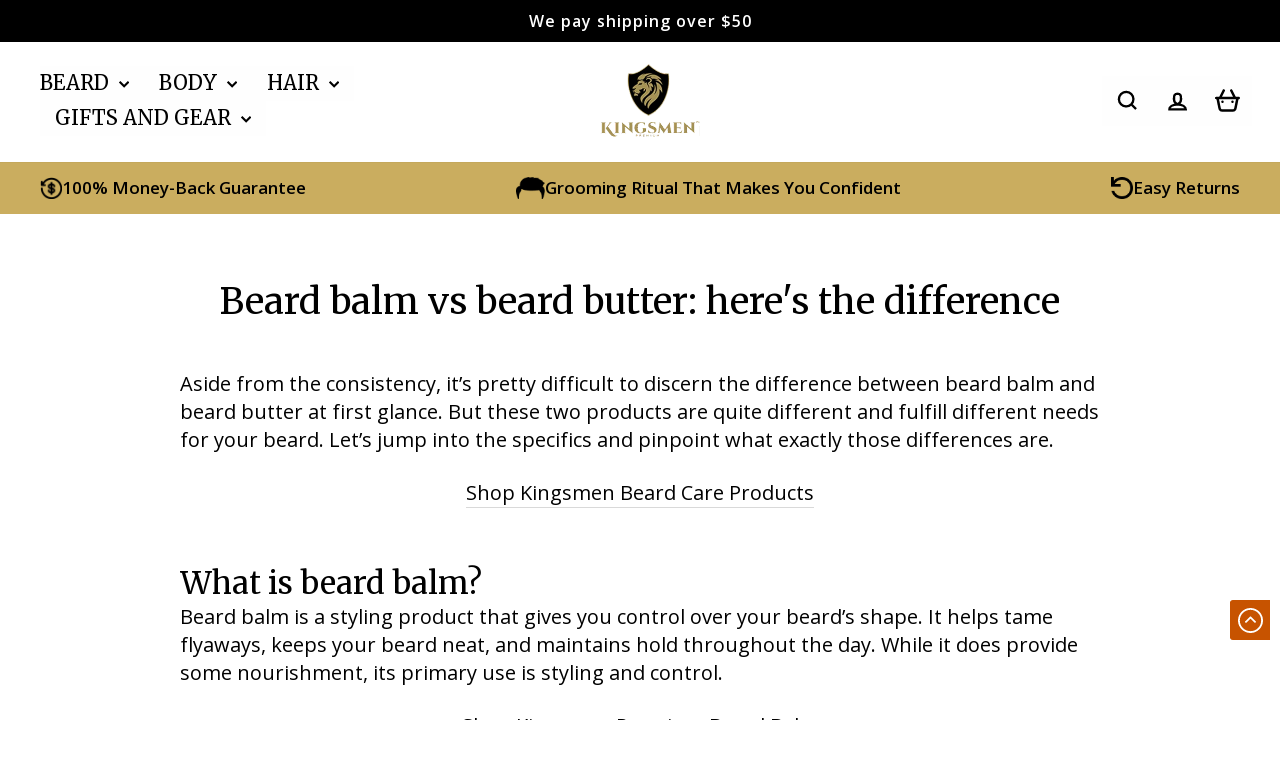

--- FILE ---
content_type: text/css
request_url: https://kingsmenpremium.com/cdn/shop/t/116/assets/custom-css-new.css?v=70161629026006459811768399262
body_size: 9279
content:
/** Shopify CDN: Minification failed

Line 320:0 Unexpected "<"
Line 1253:44 Unexpected ")"
Line 1253:45 Unexpected "3"
Line 1840:0 Unexpected "<"

**/
/* -----------------New CSS Start----------------- */


.afv
 {
    position: relative;
    display: inline-block;
}
.afv-tooltip {
    visibility: hidden;
    opacity: 0;
    position: absolute;
    bottom: 110%;
    left: 50%;
    transform: translateX(-50%);
    /* background-color: #CAAD5F; */
    background-color: #656565;
    color: #fff;
    padding: 8px 12px;
    border-radius: 6px;
    font-size: 12px;
    font-weight: 600;
    transition: opacity 0.3s ease;
    z-index: 10;
    max-width: 200px;
    width: max-content;
    text-align: center;
    line-height: 1.4;
    word-wrap: break-word;
}
.afv:hover .afv-tooltip {
    visibility: visible;
    opacity: 1;
}









/* .template-collection .grid-item-iw-cus:hover {
    box-shadow: rgba(149, 157, 165, 0.2) 0px 8px 24px;
} */

.drawer__close .drawer__close-button {
    width: 100%;
    min-width: 180px;
}

.template-collection .grid-product__title.grid-product__title--heading, .template-search .grid-product__title.grid-product__title--heading{
    font-size: 18px;
    letter-spacing: 0;
    text-align: left;
    padding-top: 10px;
    margin-bottom: 0px;
}
.template-collection .gpp-cus, .template-search .gpp-cus{
    /* display: flex;
    justify-content: left;
    margin: 7px 0;
    align-items: center; */
    text-align: left;
}

.template-collection .sale-price-cus .grid-product__price--savings, .template-search .sale-price-cus .grid-product__price--savings{
    color: #CC5300;
    font-family: 'Open Sans', Inter, sans-serif;
    font-weight: 600;
    font-size: 12px;
    line-height: 100%;
    text-align: center;
    vertical-align: middle;
    border: 1px solid #CC5500;
    background: #00000001;
    width: 78px;
    height: 25px;
    display: flex;
    align-items: center;
    justify-content: center;
    border-radius: 200px;
}

.template-collection .compare-price-cus .grid-product__price--original, .template-search .compare-price-cus .grid-product__price--original{
    color: #747474;
    font-size: 16px;
}
.template-collection .original-price-cus, .template-search .original-price-cus{
    font-weight: 800;
    color: #C75300;
    font-size: 15px;
}
.template-collection .stamped-product-reviews-badge, .template-search .stamped-product-reviews-badge {
    text-align: left;
    font-size: 16px;
}
.template-collection .product-card__reviews-cus .review-text,
.template-product .product-card__reviews-cus .review-text,
 .template-search .product-card__reviews-cus .review-text{
    font-size: 14px;
    color: #121212;
    margin-top: 0;
    text-align: left;
    margin-bottom: 6px;
    line-height: 1.5em;
    font-weight: 500;
}
.template-collection .quick-product-btn-cus {
    position: static !IMPORTANT;
    opacity: 1 !important;
    width: 100% !important;
    display: block !IMPORTANT;
    height: 50px;
    background: #CC5500;
    border-radius: 8px;
    font-family: 'Open Sans', Inter, sans-serif;
    font-weight: 700;
    font-size: 16px;
    text-align: center;
    vertical-align: middle;
    text-transform: uppercase;
    color: #fff;
    letter-spacing: 0.5px;
}
.template-collection .custom-quick-btn {
    opacity: 1 !important;
    background: #CC5500;
    border-radius: 8px;
    font-family: 'Open Sans', Inter, sans-serif;
    font-weight: 700;
    font-size: 16px;
    text-transform: uppercase;
    color: #fff;
    letter-spacing: 0.5px;
    display: block;
}
.template-collection .pro-card-a-cus {
    /*padding: 12px 12px 0;
    min-height: 200px;*/
}
.pro-card-a-cus_in_product {
    min-height: 195px;
}








form.product-card-atc-form-unique {
    display: flex;
    flex-direction: column;
    gap: 15px;
    margin-top: 7px;
}
button.product-card-atc-btn-unique {
    opacity: 1 !important;
    background: #C75300;
    border-radius: 8px;
    font-family: 'Open Sans', Inter, sans-serif;
    font-weight: 700;
    font-size: 16px;
    text-transform: uppercase;
    color: #fff;
    letter-spacing: 0.5px;
    display: block;
    width: 100%;
    padding: 10px;
}
select.product-card-variant-select-unique {
    font-size: 16px;
    border-radius: 8px;
    padding: 12px;
    border: 1px solid #d9d9d9;
}
button.product-card-atc-btn-unique:before {
    content: "";
    font-weight: bold;
    font-size: 18px;
}









.mega-menu-wrapper {
    display: grid;
    grid-template-columns: 1fr 1fr 1fr;
    padding: 4px 20px 10px;
    gap: 12px;
}
.mega-menu-inline img {
    width: 100%;
    aspect-ratio: 1 / 1;
    background: linear-gradient(135deg, #F7F5EF, #ECE3C8);
    border-radius: 8px;
    height: auto;
    object-fit: contain;
    border: 1px solid #e6e6e6;
}
span.mega-menu-inline h4 {
    letter-spacing: 0;
    font-size: 14px;
    margin-top: 7px;
    line-height: 1.3em;
    text-transform: capitalize;
    /*textalign*/
    text-align:center;
}

  .custtttttt {
    width: 100%;
    padding-left:0;
    margin-bottom:0;
}
.custom-quick-btn {
    opacity: 1;
}
.custom-maskk-class{
  height:50px;

}




@media only screen and (max-width : 768px){
    .template-collection .pro-card-a-cus {
    min-height: auto;
    /*padding : 2px 2px 0;*/
}
.custom-maskk-class {
    display: none;
}

.template-collection .compare-price-cus .grid-product__price--original {
    font-size: 12px;
}
.template-collection .gpp-cus {
    flex-wrap: wrap;
}
.template-collection .product-card__reviews-cus .review-text,
.template-product .product-card__reviews-cus .review-text {
    font-size: 13px;
    line-height: 1.3em;
}
.template-collection .gpp-cus {
    margin: 0 0 7px;
    min-height: 26px;
}
.template-collection .quick-product-btn-cus {
    height: 40px;
    font-size: 14px;
}

.template-collection .custom-quick-btn{
       height: 40px;
    font-size: 14px; 
}




select.product-card-variant-select-unique {
    font-size: 12px !IMPORTANT;
    border-radius: 8px;
    padding: 8px;
    border: 1px solid #d9d9d9;
}
button.product-card-atc-btn-unique {
    border-radius: 8px;
    font-size: 12px;
    padding: 8px;
}
form.product-card-atc-form-unique {
    gap: 8px;
    padding : 0;
    margin: 0;
}
button.product-card-atc-btn-unique:before {
    font-size: 14px;
}

product-recommendations > .index-section{
            width: 100%;
}

}









/* -----------------New CSS End----------------- */





<style>
  body, html {
    scroll-behavior: smooth !important;
}
p{
  font-size:20px;
}
.custom-padding{
  padding:40px;
      border: 2px solid;
}
  html.js {
    padding-bottom: 0 !important;
    scroll-behavior: smooth !important;
}
.landing-only {
    display: none;
}
.template-product .stamped-container, .stamped-container ul.stamped-tabs li {
    color: #000 !important;
}
.mu-emoji-image.mu-mb-1.mu-text-center p {
    color: #fff !important;
}
.product__main-photos.aos-init.aos-animate .btn--circle .icon {
    width: 20px !important;
    height: 20px !important;
}
.product-information-two h2 {
    width: 100% !important;
}
.product-information-two h2:empty{
  display:none;
}
div#qab_container {
    display: none !important;
}
div#shopify-section-header .header-wrapper--sticky {
    position: inherit;
}
div#shopify-section-friday-sale-heading p {
    text-align: center;
    font-size: 16px;
    margin-bottom: 0;
    color: #ffffff;
    padding: 10px;
    background: #ab9860;
    font-family: var(--typeHeaderPrimary),var(--typeHeaderFallback);
    text-transform: uppercase;
}
  button.site-nav__link.site-nav__link--icon.js-drawer-open-nav.medium-up--hide {
    display: none;
}
  .header-item.header-item--icons .site-nav__icons a svg, .header-item.header-item--icons .site-nav__icons button svg {
    width: 25px !important;
    height: 25px !important;
}
   div#shopify-section-pvr-price-section a.title-hover-underline {
    color: #000 !important;
}
/*   div#shopify-section-header {
    display: none;
} */
.grid-search__page a.grid-search__page-link:hover {
    background: transparent !important;
}
.grid-search__page a.grid-search__page-link {
    background: transparent !important;
}
  p.black-frida {
    font-size: 32px;
    text-align: center;
    font-weight: 800;
    margin-bottom: 0;
    padding: 10px 0;
}
p.black-frida em {
    background: linear-gradient(90deg,#724CF9 0%,#FF2277 100%);
    -webkit-background-clip: text;
    -webkit-text-fill-color: transparent;
}
  p.black-frida {
    display: none;
}
  div#shopify-section-logo-section-new li {
    text-align: center;
    list-style: none;
    margin: 0 !important;
}
  div#shopify-section-logo-section-new {
    margin: 0;
}
  div#shopify-section-logo-section-new ul {
    margin: 0;
}
  div#shopify-section-logo-section-new li.logo-bar__item img {
    width: 200px;
    padding-bottom: 10px;
}
  .container {
    max-width: 1430px;
    margin: 0 auto;
    width: 100%;
}
  ul.hero-feature-list {
    padding: 0;
}
.deeper-title p, .customer-right-title p {
    font-size: 58px;
    line-height: 58px;
    font-weight: 800;
}
  .hero-feature-list li {
    font-style: normal;
    font-weight: 400;
    font-size: 22px;
    line-height: 31px;
    color: #010101;
    position: relative;
    padding: 3px 0 3px 0px;
}
  .hero-text-content h1 {
    font-size: 38px;
    font-weight: 800;
    line-height: 55px;
}
  ul.hero-feature-list li p {
    margin-bottom: 0;
}
  .hero-review-box {
    max-width: max-content;
    padding-left: 20px;
    padding-top: 8px;
}
a.btn, a.btn.btn-border.btn-top, .button-reviews .button-gradient-border {
    max-width: 285px;
    width: 100%;
    background: linear-gradient(90deg,#665d41 0%,#a18d54 100%) !important;
    box-shadow: 0 8px 16px 2px #665d418a;
    transition: .5s linear all !important;
    position: relative !important;
    margin-top: 12px;
    border: 3px solid transparent;
    background-origin: border-box !important;
    background-size: cover !important;
    box-sizing: border-box;
    border-radius: 8px;
    padding: 14px 25px;
    vertical-align: middle;
    text-align: center;
    color: #fff !important;
    font-size: 20px;
    font-weight: 500;
    letter-spacing: unset;
    text-transform: capitalize;
}
a.btn, a.btn.btn-border.btn-top, .button-reviews .button-gradient-border {
    max-width: 340px;
    background: linear-gradient(90deg, #dd8241 0%, #cc5500 100%) !important;
    box-shadow: unset;
}
  .button-reviews .button-gradient-border span {
    font-style: normal;
    font-weight: 700;
    font-size: 24px;
    line-height: 28px;
    text-align: center;
    letter-spacing: 1px;
    background: linear-gradient(90deg,#724cf9 0%,#ff2277 100%);
    -webkit-background-clip: text;
    -webkit-text-fill-color: transparent;
    background-clip: text;
    text-fill-color: transparent;
    position: relative;
    z-index: 3;
}
  .button-reviews .button-gradient-border img {
    position: absolute;
    right: 22px;
    top: 23px;
    z-index: 3;
}
.btn img.icon-image, .button  img.icon-image {
    position: absolute;
    right: 22px;
    top: 20px;
    transform: rotate(-90deg);
    width: 18px;
}
  .button-reviews .button-gradient-border:after {
    position: absolute;
    content: "";
    background: #FDD4E7;
    z-index: 1;
    width: 100%;
    left: 0;
    height: 100%;
    top: 0;
    border-radius: 5px!important;
}
 .button-reviews {
    margin-top: 15px;
}
.flex-wrap {
    flex-wrap: wrap;
}
.flex {
    display: flex;
}
  .hero-review-box img {
    width: 100px;
}
  .button-reviews .button-gradient {
    font-style: normal;
    font-weight: bold;
    border: none;
    font-size: 20px;
    line-height: 28px;
    text-align: center;
    letter-spacing: 1px;
    color: #fff !important;
    max-width: 285px;
    width: 100%;
    background:#cc5500;
    border-radius: 8px;
    transition: .5s linear all;
    position: relative;
    height: 58px;
    padding: 14px;
    text-decoration: none;
}
.button-reviews .button-gradient img {
    position: absolute;
    right: 22px;
    top: 20px;
    transform: rotate(-90deg);
    width: 18px;
}
div#shopify-section-ea391279-58d4-41bd-9ec6-03046e562dd0 .reel-enjoy {
    flex-wrap: wrap;
    display: flex;
    align-items: center!important;
}
  div#shopify-section-ea391279-58d4-41bd-9ec6-03046e562dd0 .enjoy-reel {
    width: 50%;
    flex: none;
    line-height: 0;
}
  div#shopify-section-ea391279-58d4-41bd-9ec6-03046e562dd0 .titl-enjoy {
    width: 50%;
    flex: none;
    padding-left: 4rem!important;
    padding-right: 4rem!important;
}
  div#shopify-section-ea391279-58d4-41bd-9ec6-03046e562dd0 .wrapper.section--wrapper.wrapper--html {
    background: #eee9e7;
}
  .bubble_heading h2 {
    font-size: 58px;
    line-height: 58px;
    font-weight: 800;
    font-family: "ITC Conduit";
    text-transform: capitalize;
}
  div#shopify-section-ea391279-58d4-41bd-9ec6-03046e562dd0 .items-center.space.gap-2.flex-col.md\:flex-row {
    padding: 0 50px;
}
  div#shopify-section-ea391279-58d4-41bd-9ec6-03046e562dd0 .titl-enjoy .flex.gap-3.justify-between.w-full {
    padding: 14px 0;
}
div#shopify-section-ea391279-58d4-41bd-9ec6-03046e562dd0 {
    padding: 50px 0;
}
div#shopify-section-bd8589a3-5142-4ebd-ac98-1cb98c669704 {
    padding: 50px 0;

}
.bundle-columns h3 {
    font-size: 20px;
    text-transform: capitalize;
    font-weight: 600;
}

.bundle-columns .grid-outside:hover {
    transform: translateY(-3px);
    box-shadow: 0 14px 28px #00000024, 0 10px 10px #0000001f;
}
.bundle-columns .grid__item.medium-up--one-third.text-center.aos-init.aos-animate {

    padding: 20px;
}
.bundle-columns.page-width {
    max-width: 1320px;
}
.bundle-columns a.btn.btn--secondary.btn--small {
    margin-bottom: 25px !important;
}
.bundle-columns  .rte-setting.text-spacing {
    margin-bottom: 0px;
}
.bundle-columns .grid-outside {
    transition: all .4s cubic-bezier(.165,.84,.44,1);
    box-shadow: 0 6px 24px -2px #778ba533 !important;
    border-radius: 5px;
}
#shopify-section-81f3f5cd-4c72-4273-b508-a81ae46f69dc .page-width {
    padding: 50px 0px;
}

div#shopify-section-81f3f5cd-4c72-4273-b508-a81ae46f69dc h3 {
    font-size: 20px;
    text-transform: capitalize;
    font-weight: 600;
    margin: 0px !important;
}
#shopify-section-1645723675b9ca77a1 .section--divider h2.section-header__title, #shopify-section-1526048620689 h2.section-header__title, #shopify-section-af2bf923-79d0-4bba-b11c-b5e18cce42a6 h2, #shopify-section-1f447a6c-df51-419e-8dec-3ee2fad55d16 a.title-hover-underline, #shopify-section-81f3f5cd-4c72-4273-b508-a81ae46f69dc h2, div#shopify-section-9ed112df-6bd4-4fcf-b20d-68b426571264 h2.t--section-title.text-align--center.f--main.font-size--l.lg--font-size--xl.m0.mb3 {
    font-style: normal;
    font-weight: 700;
    font-size: 47px;
    line-height: 58px;
    text-transform: capitalize;
    color: #000;
    letter-spacing: initial;
    font-family: ITC Conduit,sans-serif;
}
#shopify-section-9ed112df-6bd4-4fcf-b20d-68b426571264 h2.t--section-title {
    text-align: center;
    margin-bottom: 30px;
}
section#shopify-section-1f447a6c-df51-419e-8dec-3ee2fad55d16 {
    background: #F4F3ED;
    padding: 40px 0;
}

#shopify-section-1f447a6c-df51-419e-8dec-3ee2fad55d16 h2.tt-title {
    text-align: center;
}
#shopify-section-81f3f5cd-4c72-4273-b508-a81ae46f69dc .grid.grid--uniform.grid--flush-bottom {
    max-width: 1220px;
    margin: 0 auto;
    display: flex;
    justify-content: space-around;
}
#shopify-section-81f3f5cd-4c72-4273-b508-a81ae46f69dc .grid__item.medium-up--one-third.text-center.aos-init.aos-animate {
    background: #FFFFFF;
    border: 2px solid #E8E8E8;
    box-shadow: 4px 4px 4px rgb(0 0 0 / 25%);
    border-radius: 20px;
    padding: 20px;
    margin-left: 20px;
    width: 25%;
}
.bundle-columns h4 {
    font-size: 18px;
    text-transform: capitalize;
    letter-spacing: normal;
    margin-bottom: 0px !important;
}
.btn--secondary:hover, .rte .btn--secondary:hover {
        border-color: #97855100 !important;
}
#shopify-section-af2bf923-79d0-4bba-b11c-b5e18cce42a6 b {
    color: #9f8561;
}
#shopify-section-af2bf923-79d0-4bba-b11c-b5e18cce42a6 span {
    color: #000;
    font-weight: 700;
    text-decoration: line-through;
    padding-left: 20px;
}
#shopify-section-af2bf923-79d0-4bba-b11c-b5e18cce42a6 .section-header.text-center {
    margin-bottom: 20px;
}
#shopify-section-165578697240519319 .index-section {
    margin-bottom: 0px;
}
div#shopify-section-af2bf923-79d0-4bba-b11c-b5e18cce42a6 {
    margin-top: 0px;
}
#shopify-section-bd8589a3-5142-4ebd-ac98-1cb98c669704 .hero-feature-list li {
    position: relative;
    padding: 3px 0 3px 25px;
}
#shopify-section-bd8589a3-5142-4ebd-ac98-1cb98c669704 .hero-feature-list li:before {
    background-image:url("/cdn/shop/files/tick.png?v=1671882365");
    position: absolute;
    content: "";
    left: 0px;
    width: 18px;
    height: 15px;
    background-size: contain;
    background-repeat: no-repeat;
    background-position: center;
    top: 10px;
}
#shopify-section-bd8589a3-5142-4ebd-ac98-1cb98c669704 ul.hero-feature-list {
    list-style: none;
    margin: 0px;
}
div#shopify-section-16457247962fc35883 {
    margin-top: 50px;
}
div#shopify-section-template--17843062800642__image_with_text_icon_74kXDt {
    background-color: #9f856147;
    background-image: url('/cdn/shop/files/BG-new2.png?v=1672151665');
    background-size: cover;
    background-position: right center;
    margin-top: 50px !important;
}
#shopify-section-c2467075-7b83-48ab-ad17-84e8fd877548 .icon {
    max-width: 100px;
}
#shopify-section-c2467075-7b83-48ab-ad17-84e8fd877548 .feature-row__item.feature-row__text.feature-row__text--left {
    padding-bottom: 30px;
    padding-top: 30px;
}
#shopify-section-c2467075-7b83-48ab-ad17-84e8fd877548 .text-icon {
    background-color: #000;
    color: #fff !important;
    padding: 30px;
    border: 1px solid#FFF;
}
#shopify-section-c2467075-7b83-48ab-ad17-84e8fd877548 .boder-icon {
    width: 380px;
    margin: 0 auto;
    padding: 10px;
    background-color: #000;
}

.rel video {
    width: 100%;
}
div#shopify-section-1526048620689 {
    margin-bottom: 50px !important;
    padding-top: 50px;
}
/* .shopify-section.index-section {
    margin: 0px !important;
} */
#shopify-section-1645723675b9ca77a1 .section--divider {
    border: 0px;
    padding-top: 30px;
}
div#shopify-section-1645723675b9ca77a1 .section-header {
    margin-bottom: 35px;
}
#shopify-section-1645723675b9ca77a1 .grid.grid--uniform {
    display: flex;
    justify-content: space-between;
}
#shopify-section-1645723675b9ca77a1 span {
    font-size: 25px;
}
#shopify-section-1645723675b9ca77a1 span {
    font-size: 25px;
}
#shopify-section-1645723675b9ca77a1 a.collection-item.collection-item--overlaid-box.aos-init.aos-animate {
    border-radius: 20px;
}
div#shopify-section-bd8589a3-5142-4ebd-ac98-1cb98c669704 .grid__item-inner.grid__item-inner--html.h-100 {
    padding-right: 20px;
}
.header-item.header-item--icons button.site-nav__link.site-nav__link--icon.js-drawer-open-nav.medium-up--hide {
    display: inline-block !important;
    color: #000 !important;
    order: 3;
}
.header-item .site-nav__icons {
    display: flex;
}
.drawer__close-button .icon {
    height: 28px !important;
    width: 28px !important;
}
.drawer__header {
    height: 0px;
    padding: 5px 0;

}
.drawer__fixed-header {
    height: 35px;
}
div#shopify-section-header .header-sticky-wrapper div#qab_container {
    display: none !important;
}
.grid__item.medium-up--two-thirds table.table--responsive.table--small-text td, .grid__item.medium-up--two-thirds table.table--responsive.table--small-text th {
    background: #fff !important;
}
/*   li.site-nav__item.site-nav__expanded-item:hover a {
    color: #000 !important;
} */

a.site-nav__dropdown-link:hover {
    background: #b69c56 !important;
    color: #fff !important;
}
a.site-nav__dropdown-link.site-nav__dropdown-link--second-level {
    text-decoration: none;
}

[data-widget-type="rewards-vip-tiers"] .vip-tier-goal-value {
    font-weight: normal;
}
[data-widget-type="rewards-vip-tiers"] td:nth-child(2) .vip-tier-goal-value:before {
    content: 'Unlock When You Join' !important;
    font-size: 17.1px !important;
}
[data-widget-type="rewards-vip-tiers"] td:nth-child(2) .vip-tier-goal-value:after {
    display: none !important;
}

.description div > div {
    color: #000 !important;
    padding-top: 7px;
}

a.stamped-rewards-widget-btn.stamped-rewards-widget-btn-redeem {
    color: #fff !important;
}
.stamped-rewards-widget-modal-content {
    background-color: #fff !important;
}
[data-widget-type="rewards-vip-tiers"] table [data-checked="true"]:before {
    font-size: 25px !important;
    font-weight: 800 !important;
}

a.stamped-rewards-widget-btn.stamped-rewards-widget-btn-secondary.stamped-rewards-widget-btn-rewards-history.stamped-rewards-widget-history-link {
    color: #CC5500 !important;
}
[data-widget-type="rewards-earnings-v2"] .stamped-rewards-widget-campaign-image > i, [data-widget-type="rewards-earnings-v2"] .stamped-rewards-widget-campaign-image > i:before,
[data-widget-type="rewards-spendings-v2"] .stamped-rewards-widget-campaign-image > i, [data-widget-type="rewards-spendings-v2"] .stamped-rewards-widget-campaign-image > i:before {
    color: #000 !important;
}
.stamped-rewards-widget-item-inner .stamped-rewards-birthday-input-holder {
    background: transparent !important;
}
.stamped-rewards-birthday-input-holder input {
    margin: 11px 0 !important;
}
/* .stamped-rewards-widget-buttons > .stamped-rewards-widget-button {
    background: #9f8561 !important;
    visibility: visible !important;
    opacity: 1 !important;
} */
/* [data-widget-type="rewards-spendings-v2"] .stamped-rewards-widget-button {
    visibility: visible !important;
    opacity: 1 !important;
} */
[data-widget-type="rewards-earnings-v2"] .stamped-rewards-widget-button {
    visibility: hidden;
    opacity: 0;
}
.stamped-rewards-widget-btn-sign-up {
    color: #fff !important;
}

/****************Responsive*********************/
  @media screen and (max-width: 1099px) and (min-width: 768px) {
div#shopify-section-pvr-main-banner .row,
    div#shopify-section-pvr-main-banner-new .row {
    flex-direction: column-reverse;
}
    div#shopify-section-pvr-main-banner .row .col-lg-6,
    div#shopify-section-pvr-main-banner-new .row .col-lg-6 {
    flex: 0 0 100%;
}
    div#shopify-section-pvr-main-banner, div#shopify-section-pvr-main-banner-new {
    padding: 0px 30px 60px;
}
  }
@media (max-width: 992px) {
.account_menu {
    background: transparent !important;
}
  section.account_page_content .mobile_order_body table {
    border: 1px solid;
}
  section.account_page_content .mobile_orders tbody th, section.account_page_content .mobile_orders tbody td {
    background-color: #fff !important;
    border: 1px solid;
}
}
@media screen and (min-width: 767px) {
  .grid__item.footer__item--3117843c-bac5-4b4d-b42d-6a981eac9cc5 {
    display: none;
}
  .two ul {
    margin: 0;
    min-height: 200px;
}
span.mega-menu-inline h4 {
    font-size: 16px;
}
}
  @media screen and (max-width: 767px) {
    div#shopify-section-pvr-main-banner .row,
    div#shopify-section-pvr-main-banner-new .row {
    flex-direction: column-reverse;
}
    body#recharge-novum #recharge-te {
    z-index: 11 !important;
}
    div#shopify-section-pvr-main-banner .col-lg-6,
    div#shopify-section-pvr-perfect-rainbow .col-lg-6,
    div#shopify-section-pvr-main-banner-new .col-lg-6 {
    flex: 0 0 100%;
}
    div#shopify-section-pvr-main-banner,
    div#shopify-section-pvr-main-banner-new {
    padding: 30px 30px 20px;
}
    div#shopify-section-pvr-perfect-rainbow {
    padding: 0px 30px 20px;
}
   
    div#shopify-section-pvr-price-section .col-md-3 {
    flex: 0 0 100% !important;
    max-width: 100% !important;
}
    .pop-image a#videoLink img {
    left: 43%;
    top: 39%;
      width: 45px;
}
    .customer-review.desk {
    display: none;
}
    .customer-review.mobile {
    display: block!important;
}
    .bottom-rating .rating-icon {
    justify-content: center;
}
    .button-reviews .button-gradient-border {
    margin-top: 30px;
}
    div#shopify-section-pvr-price-section .col-md-3.one .btn_new {
    position: relative;
    top: -3px;
}
    .hide-btnn {
    display: none;
}
    p.black-frida {
    display: block;
}
    .grid__item.footer__item--landing-page-footer-0 {
    display: none;
}
    .grid__item.footer__item--landing-page-footer-1 {
    display: none;
}
    footer.site-footer {
    padding: 20px 0;
}
     div#NavDrawer ul.mobile-nav a {
    color: #000 !important;
}
    #shopify-section-bd8589a3-5142-4ebd-ac98-1cb98c669704 .row {
    display: flex;
    flex-direction: column-reverse;
}
    div#shopify-section-ea391279-58d4-41bd-9ec6-03046e562dd0 .titl-enjoy {
    width: 100%;
    flex: none;
    padding: 2rem !important;
}
    div#shopify-section-ea391279-58d4-41bd-9ec6-03046e562dd0 .enjoy-reel {
    width: 100%;
}
    #shopify-section-81f3f5cd-4c72-4273-b508-a81ae46f69dc .grid__item {
    padding: 0px;
    display: flex;
    align-items: center;
}

#shopify-section-81f3f5cd-4c72-4273-b508-a81ae46f69dc .grid__item  div {
    width: 100%;
     margin: 0 auto;
}
#shopify-section-81f3f5cd-4c72-4273-b508-a81ae46f69dc .grid.grid--uniform.grid--flush-bottom {
    max-width: 100%;
    margin: 0 auto;
}
    div#shopify-section-ea391279-58d4-41bd-9ec6-03046e562dd0 .titl-enjoy .flex.gap-3.justify-between.w-full {
    display: block;
}
    div#shopify-section-ea391279-58d4-41bd-9ec6-03046e562dd0 .items-center.space.gap-2.flex-col.md\:flex-row {
    padding: 0 0px;
}
    .bubble_heading h2 {
    font-size: 45px;
    line-height: 44px;
}
    #shopify-section-af2bf923-79d0-4bba-b11c-b5e18cce42a6 .grid {
    margin-left: 0px;
}
    div#shopify-section-c2467075-7b83-48ab-ad17-84e8fd877548 {
    padding: 40px 0;
}
    #shopify-section-c2467075-7b83-48ab-ad17-84e8fd877548 .boder-icon {
    width: 100%;
}
    .cutsom-divi {
    text-align: center;
}
    #shopify-section-1645723675b9ca77a1 .grid.grid--uniform {
    display: block;
}
    #shopify-section-1645723675b9ca77a1 span {
    font-size: 20px;
}
    div#shopify-section-bd8589a3-5142-4ebd-ac98-1cb98c669704 .grid__item-inner.grid__item-inner--html.h-100 {
    padding-right: 0px;
}
  }


  @media screen and (min-width: 320px) and (max-width: 600px) {
    .hero-text-content h1 {
    font-size: 25px;
    line-height: 34px;
}
    .customer-title {
    font-size: 48px;
    line-height: 53px;
    margin-bottom: 48px;
    max-width: 574px;
    text-align: center;
}
    .button-reviews {
    justify-content: center;
}
    .right-bottom {
    justify-content: center;
    flex-wrap: wrap;
    gap: 25px;
    margin-bottom: 26px;
}
  .hero-review-box {
    padding-left: 0;
    padding-top: 25px;
    text-align: center;
    order: 3;
}
    .customer-right-title p {
    font-size: 32px !important;
}
    .deeper-title p {
    font-size: 30px !important;
    line-height: 38px !important;
}
    section.logo-slider.custom-html h3,
    div#shopify-section-pvr-video-section h2,
    div#shopify-section-pvr-price-section a.title-hover-underline,
    .customer-right-title p,
    .deeper-title p {
    font-size: 42px;
    line-height: 42px;
      text-align: center;
}
    div#shopify-section-pvr-price-section .row {
    display: block;
}
    .rel iframe {
    width: 100%;
    height: 219px !important;
}
    div#shopify-section-pvr-price-section {
    margin-top: 0 !important;
      margin-bottom: 0 !important;
      padding: 50px 0 20px !important;
}
    #shopify-section-9ed112df-6bd4-4fcf-b20d-68b426571264 .rel iframe {
    height: 300px !important;
}
    #shopify-section-81f3f5cd-4c72-4273-b508-a81ae46f69dc .grid.grid--uniform.grid--flush-bottom {
    flex-direction: column;
    padding: 0 20px;
}
    #shopify-section-81f3f5cd-4c72-4273-b508-a81ae46f69dc .grid__item.medium-up--one-third.text-center.aos-init.aos-animate {
    margin-left: 0px;
    width: 100%;
}
    div#shopify-section-9ed112df-6bd4-4fcf-b20d-68b426571264 {
    padding: 0 20px;
}
}
div#shopify-section-pvr-main-banner-new .grid__item-inner.grid__item-inner--image.h-100, div#shopify-section-pvr-main-banner .grid__item-inner.grid__item-inner--image.h-100 {
    position: unset !important;
}
div#shopify-section-pvr-logo-slider section.logo-slider.custom-html h3 {
    color: #fff;
}
  div#shopify-section-pvr-logo-slider .slick-slide p {
    color: #fff;
}
  div#shopify-section-pvr-logo-slider .slick-track h4 {
    color: #e02b92;
}
div#shopify-section-pvr-logo-slider {
    background-image: url('https://cdn.shopify.com/s/files/1/0672/5697/5651/files/Back-ground.jpg?v=1669208757');
    height: 100%;
    background-attachment: fixed;
    background-position: center;
    background-repeat: no-repeat;
    background-size: cover;
}
  .toolbar__content {
    display: none;
}
  div#qab_bar {
    display: none;
}
  div#shopify-section-friday-sale-heading {
    display: block;
}
  .site-header {
    background: #fff !important;
}
  [data-type_header_capitalize=true] .site-header--heading-style .site-nav__link {
    text-transform: uppercase;
    color: #000!important;
}
  .rel iframe {
    width: 100%;
    height: 650px;
}
  div#shopify-section-pvr-perfect-rainbow .row {
    display: block !important;
}
  div#shopify-section-pvr-perfect-rainbow .customstylepvr-perfect-rainbow {
    padding: 0;
}
  section#shopify-section-faq-section {
    background: #F4F3ED;
    padding: 40px 0;
}
  .stamped-reviews-title {
    order: 2;
}
  .stamped-reviews-rating.stamped-style-color-star {
    order: 3;
}
  #stamped-reviews-widget[data-widget-type=carousel] .stamped-ratings-wrapper {
    display: flex;
    flex-wrap: wrap;
    padding-top: 48px;
    justify-content: center;
    margin: auto;
    width: 100%;
    height: 100%;
    text-align: center;
}
  #stamped-reviews-widget[data-widget-type=carousel] .stamped-carousel-scroll .stamped-reviews-image {
    height: auto !important;
    width: 100% !important;
    border: none !important;
}
  #stamped-reviews-widget[data-widget-type=carousel] .stamped-carousel-scroll .stamped-reviews-message {
    padding-right: 0 !important;
    margin-left: 0 !important;
}
  .stamped-reviews-product-title a {
    display: none !important;
}
  #stamped-reviews-widget[data-widget-type=carousel] .stamped-carousel-scroll .stamped-reviews-image a {
    height: 200px !important;
}
  #stamped-reviews-widget[data-widget-type=carousel] .stamped-carousel-scroll {
    height: 370px !important;
}
  #stamped-reviews-widget[data-widget-type=carousel] .stamped-carousel-scroll .stamped-reviews-author {
    margin-left: 0 !important;
}
  div#shopify-section-footer-promotions {
    display: none;
}
/*   .footer__item-padding.footer_image_text li span {
    color: #fff;
} */
  .footer__item-padding.footer_image_text li {
    color: #fff;
    list-style: none;
}
  .footer__item-padding.footer_image_text ul {
    margin: 0;
}
  /* .icon {
    width: auto !important;
    height: auto !important;
} */
  div#shopify-section-footer {
    display: none;
}
  div#shopify-section-landing-page-footer ul.no-bullets.site-footer__linklist {
    text-align: left;
}
.pswp.pswp--supports-fs.pswp--open.pswp--notouch .pswp__button--arrow--left .icon, .pswp__button--arrow--right .icon {
    width: 13px !important;
    height: 13px !important;
    margin: 8px;
}
.pswp.pswp--supports-fs.pswp--open.pswp--notouch .btn--circle.btn--large .icon {
    width: 30px !important;
    height: 30px !important;
}
.pswp.pswp--supports-fs.pswp--open.pswp--notouch .pswp__bg {
    background: #fff !important;
}

[data-widget-type="rewards-vip-tiers"] td:nth-child(2) i.vip-tier-icon {
    background-image: url('/cdn/shop/files/Media_3-306649D1-BF3C-4779-A3B0-6A9F0BDEB0E8.jpg?v=1673680881');
    padding: 20%;
    background-repeat: no-repeat;
    background-position: left center;
    background-size: 60px;
}
 [data-widget-type="rewards-vip-tiers"] td:nth-child(3) i.vip-tier-icon {
    background-image: url('/cdn/shop/files/Media_2-0C8D3A73-1EDA-4CEF-8CAF-F6E0A493A2B0.jpg?v=1673680880');
    padding: 20%;
    background-repeat: no-repeat;
    background-position: left center;
    background-size: 60px;
} 
[data-widget-type="rewards-vip-tiers"] td:nth-child(4) i.vip-tier-icon {
    background-image: url('/cdn/shop/files/Media_1-4ADBA7CD-6B5E-472C-8D55-8F95A42CD533.jpg?v=1673680880');
    padding: 20%;
    background-repeat: no-repeat;
    background-position: left center;
    background-size: 60px;
}
.vip-tier-headers i.vip-tier-icon:nth-child()3 {
    background-image: url('/cdn/shop/files/Media_1-4ADBA7CD-6B5E-472C-8D55-8F95A42CD533.jpg?v=1673680880');
    padding: 20%;
    background-repeat: no-repeat;
    background-position: left center;
    background-size: 60px;
}
/*knight checkbox color */
[data-widget-type="rewards-vip-tiers"]  tr:nth-child(5) td:nth-child(3):before, [data-widget-type="rewards-vip-tiers"]  tr:nth-child(6) td:nth-child(3):before, [data-widget-type="rewards-vip-tiers"]  tr:nth-child(2) td:nth-child(3):before {
    color: #c0c0c0;
}
 [data-widget-type="rewards-vip-tiers"] tr:nth-child(7) > td:nth-child(3), [data-widget-type="rewards-vip-tiers"] tr:nth-child(9) > td:nth-child(3){color: #c0c0c0;}
/*footman checkbox colors */
[data-widget-type="rewards-vip-tiers"]  tr:nth-child(2) td:nth-child(2):before, [data-widget-type="rewards-vip-tiers"]  tr:nth-child(3) td:nth-child(2):before, [data-widget-type="rewards-vip-tiers"]  tr:nth-child(4) td:nth-child(2):before {
    color: #CD7F32;
}
[data-widget-type="rewards-vip-tiers"] tr:nth-child(5) > td:nth-child(2){ color: #CD7F32;}

/* Kingsman checkbox color  */

[data-widget-type="rewards-vip-tiers"]  tr:nth-child(5) td:nth-child(4):before, [data-widget-type="rewards-vip-tiers"]  tr:nth-child(10) td:nth-child(4):before, [data-widget-type="rewards-vip-tiers"]  tr:nth-child(11) td:nth-child(4):before, [data-widget-type="rewards-vip-tiers"]  tr:nth-child(13) td:nth-child(4):before {
    color: #9f8561;
}
/* Footman Text color */


[data-widget-type="rewards-vip-tiers"]  tr:nth-child(1) td:nth-child(3) .description > div {
     color: #c0c0c0;
  font-size: 24px;
}
/* Kinght Text color */

[data-widget-type="rewards-vip-tiers"]  tr:nth-child(1) td:nth-child(2) .description > div {
 color: #CD7F32;
  font-size: 24px;
}

/* Kingsman Text color */

[data-widget-type="rewards-vip-tiers"]  tr:nth-child(1) td:nth-child(4) .description > div {
    color: #9f8561;
  font-size: 24px;
}

/* removing make a purchase lines from vip table css */
#stamped-rewards-widget[data-widget-type="rewards-vip-tiers"] > div > div > table > tbody > tr:nth-child(2), #stamped-rewards-widget[data-widget-type="rewards-vip-tiers"]  > div > div > table > tbody > tr:nth-child(6), #stamped-rewards-widget[data-widget-type="rewards-vip-tiers"]  > div > div > table > tbody > tr:nth-child(10){
display: none; }


  @media screen and (max-width: 690px){
div#shopify-section-pvr-perfect-rainbow #stamped-reviews-widget[data-widget-type=carousel] .stamped-carousel-scroll .stamped-reviews-message {
    margin-left: 0 !important;
}
    div#shopify-section-165578697240519319 .custom__item.one-whole.align--center #stamped-reviews-widget[data-widget-type=carousel] .stamped-carousel-scroll .stamped-reviews-message,
    div#shopify-section-165578697240519319 .custom__item.one-whole.align--center #stamped-reviews-widget[data-widget-type=carousel] .stamped-carousel-scroll .stamped-reviews-author {
    margin: auto !important;
}
  }


@media screen and (max-width: 480px){
.stamped-rewards-birthday-input-holder {
    padding: 0px;
}

  input.stamped-rewards-birthday-input:before {
    content: 'Date';
    color: #000;
}
}


.stamped-badge {
    min-height: auto;
    min-width: auto;
    display: block;
    cursor: pointer;
}





/* Video   */



.product__main-photos{
  border: 1px solid grey;
}
.product-single__meta .inline-list.payment-icons,
.product-single__meta .cw-pdp-chk-visa-box1 {
    display: none;
}
label.variant__button-label > div img{
    width: 100% !important;
    height: 100% !important;
}
.cw-product-reviews img {
    /* max-width: 14px; */
    max-width: 75px;
    object-fit: contain;
}
.delivery_data button {
    background: inherit !important;
    border: 1px solid #cc5500;
}
.delivery_data button.active {
    background: #cc5500 !important;
 }
button.add-to-cart{
    border-radius: 6px;
}
#shopify-section-template--20088065818882__175750485291ebc521 {
    display: none;
}
/*.product-main-slide.is-selected .zoom-wrapper {
  pointer-events: none;   
  transform: none !important;
}*/
.product-video-trigger {
    z-index: 999999;
}

.variant-input-wrap label{
    box-shadow: 0 0 0 2px #c1c1c1;
}

.section-header h1.title, .section-header h2.title{
    margin: 0pc;
    font-size: 40px;
    font-weight: 900;
    line-height: 120%;
}
.section-header p.subtitle{
    font-size: 20px;
    font-weight: 700;
    line-height: 120%;
    margin: 0px;
    padding: 21px 0px;
}

.contact-form button[type="submit"] {
    letter-spacing: 0;
}
.mobile-reviews-disp_p {
    display: none;
}
.desktop-reviews-disp_p {
    display: block;
}
.prod_volume_cs {
    margin-bottom: 10px;
}

.brand-promise{
    display: flex !important;
    padding: 0 10px;
    font-weight: 600;
    /*border: 1px solid lightgrey;
    margin-bottom: 10px;*/
}
.brand-promise:hover{
    background-color: #ededed;
}
/*
.brand-promise.odd{
    margin-right: 5px;
}
.brand-promise.even{
    margin-left: 5px;
}*/
.cbb-frequently-bought-container {
    max-width: 100% !important;
    border: 1px solid rgb(215 215 215) !important;
    border-radius: 7px !important;
}
.cbb-frequently-bought-container.cbb-desktop-view {
    margin-top: 50px !important;
}
.cbb-frequently-bought-product-image {
    border: 1px solid #d0d0d0;
    border-radius: 7px ;
}
.cbb-frequently-bought-selector-list{
    display: grid !important;
    grid-template-columns: 1fr 1fr !important;
}

/* For reviewtext collection page START */
.review-text {
  display: -webkit-box;
  -webkit-box-orient: vertical;
  -webkit-line-clamp: 3; 
  overflow: hidden;
  transition: all 0.3s ease;
  cursor: auto;
}
.grid-product__content:hover .review-text,
.grid-product__link:hover .review-text
{
  -webkit-line-clamp: 6 !important; 
}

.grid-search__page:hover .review-text{
    -webkit-line-clamp: 10 !important; 
}

/* END For collection page product background START*/
.grid__image-ratio.grid__image-ratio--square,
.grid-product__secondary-image {
  background: linear-gradient(135deg, #F7F5EF, #ECE3C8);
  border-radius: 8px;
}
.mobile-nav__link.mobile-nav__link--top-level {
    display: flex;
    align-items: center;
}
.mobile-nav__link.mobile-nav__link--top-level img.mobile-nav__thumbnail {
    height: 35px;
    width: auto;
    margin: 0;
}
/* For collection page grid alignment accor to row - START*/
.collection-grid__wrapper .grid {
  display: flex;
  flex-wrap: wrap;
}
.collection-grid__wrapper .grid__item {
  display: flex;
  flex-direction: column;
  box-sizing: border-box;
}
.collection-grid__wrapper .grid-product__content {
  flex: 1;
  display: flex;
  flex-direction: column;
}
.collection-grid__wrapper .product-card-atc-form-unique {
  margin-top: auto;
}
/* END*/

/*collection-grid.liquid - for filter boxes Start*/
.aws-filter{
top:70px !important;
background-color: white;
    margin-left: -15px !important;
    margin-right: -15px !important;
    padding: 0 20px !important;
    padding-top: 15px !important;
}
/*End*/
/*hamburger menu start*/
.mobile-nav__item--secondary .mobile-nav__link {
    display:block;
    width: 186%;
    text-align: center;
    border: 1px solid #000;
    border-radius: 7px;
    font-weight: bold;
    background-color: #fff;
    cursor: pointer;
    margin-left: 20px;
    margin-top:10px;
}
.mobile-nav__item--secondary a {
     padding-bottom: 7px !important;
     padding-top: 5px !important;
}
/*End*/
/* Next Prev button */
.pagination{
    padding:10px 0 !important;
}
.pagination .next, .pagination .prev
{
    /*width: 145px;*/
    border-radius: 10px;
}
a .icon__fallback-text{
    color:white;
}
.pagination .page.current {
    opacity:unset;
    color:white;
    background-color: #cc5500; 
    /* border:1px solid #cc5500; */
}
 /*End*/
/* search grid Start*/

.grid-search__page-link {
    padding:0px !important;
}
img.grid-product__image.image-element {
    width: 100% !important;
    height: 287px !important;
    border-radius:7px;
}
/*End*/
/*soldout badge Start*/
.grid-product__tag--sold-out {
  background-color: lightgrey !important;
}
/*End*/
/*mobile blog alignment*/
.article__grid-image {
    margin-top:12px;
}
@media only screen and (max-width: 479px) {
    .article__title {
        font-size:15px;
    }
}
/* End*/
/*reward page Start*/

[data-widget-type="rewards-summary"] {
    padding:0px !important;
}
[data-widget-type="rewards-spendings-v2"] .stamped-rewards-widget-campaigns-spendings {
    margin: 0px 0px !important;
}
.stamped-rewards-widget-item-inner .stamped-rewards-widget-button[data-type="login"]  {
  border-left: 3px solid white;
}

/*End*/
/*customerReview Start*/
#stamped-reviews-widget[data-widget-type="full-page"] 
.stamped-review-title.stamped-style-color-link {
    color: #000000 !important;
}
/*End*/
/* subscriptionbytext Start*/
.section-header__title {
    margin-top:30px;
}
/*End*/
/*drawer menu Start*/
.drawer__close .drawer__close-button {
    min-width:60px;
}
/*End*/

/*disabled class css Start*/
div.disabled, a.disabled {
  pointer-events: none;   
  opacity: 0.5;           
  cursor: not-allowed;    
}
/*End*/

.pagination .next a, .pagination .prev a {
    background:white;
}
.pagination .next .icon, .pagination .prev .icon {
    color:black;
}

#stamped-reviews-widget[data-widget-type="full-page"] .stamped-pagination-page.is-active a {    
    background-color: #cc5500;
    color: white;
}
#stamped-reviews-widget[data-widget-type="full-page"] #stamped-pagination-next a,
#stamped-reviews-widget[data-widget-type="full-page"] #stamped-pagination-prev a,
.pagination .next a, 
.pagination .prev a  {
    border: 1px solid #cc5500;
}
#stamped-reviews-widget[data-widget-type="full-page"] #stamped-pagination-next a:hover,
#stamped-reviews-widget[data-widget-type="full-page"] #stamped-pagination-prev a:hover,
.pagination .next a:hover, 
.pagination .prev a:hover  {
    background-color: #cc5500;
    color: white;
}
.ocu-cart-line-subscription-dropdown__button .ocu-cart-line-subscription-dropdown__text {
    color: #cc5500 !important;
}
.ocu-cart-line-subscription-dropdown__button:hover .ocu-cart-line-subscription-dropdown__text {
    color: #ffffff !important;
}
.ocu-reward-bar-progress.ocu-reward-bar-progress--with-icons {
    margin-left: 0;
}
.ocu-product-add__button--active .ocu-ite-button--width {
    margin-top: -4px;
}

@media only screen and (min-width: 769px) {
    .page-content{
        padding-bottom: 40px;
        padding-top: 40px;
    }
    .collection-content {
        padding-top: 0;
    }
}

@media screen and (min-width: 1100px) {
    #myHeader.sticky .site-header__logo img {
        height: 45px;
    }
    #myHeader.sticky .header-layout.header-layout--left-center,
    #myHeader.sticky header#SiteHeader {
        height: 60px !important;
    }
}

@media screen and (max-width: 400px) {
    .cw-clean-benefits-sec.cw-king-sub-points
 {
        gap: 0px !important;
    }
    .cw-sub-benefit-sec p {
        font-size: 15px;
    }
}


 @media screen and (max-width: 450px) {
    .section-header h1.title, .section-header h2.title{        
        font-size: 31px;
        line-height: 120%;
    }
    .section-header p.subtitle{
        font-size: 15px;
        line-height: 120%;
    }
    .index-section:has(.steps_cstm_container) {
        margin: 0 !important;
        width: 100% !important;
    }
    .cw-ATC-button a {
        font-size: 14px !important;
    }

    .rc_widget__option__label {
    display: flex;
    align-items: center;
    justify-content: space-between;
    gap: 5px;
    flex-wrap: nowrap; /* hamesha ek hi line me rakhe */
    }

    .rc-option__text,
    .rc-option__discount {
    font-size: 16px;
    padding-right: 3px !important;
    white-space: nowrap; /* wrap na ho */
    }

    .rc-option__price {
    font-weight: bold;
    font-size: 15px;
    margin-left: auto; /* force right side */
    white-space: nowrap;
    }
    .rc-option--active span.rc_widget__option__label.rc-radio__label:before {
    margin-right: 7px !important;
    }
    span.rc_widget__option__label.rc-radio__label:before {
    margin-right: 5px !important;
    }
    .rc-template__button-group .rc_widget__option {
    padding: 20px 10px !important;
    }
    .rc-template__button-group {
    padding: 5px 0 !important;
    }
  
}

@media (max-width: 768px) {
    .review-text {
        -webkit-line-clamp: 3 !important;
    }
    .template-collection .stamped-product-reviews-badge {
        font-size: 14px;
    }
    .cbb-frequently-bought-selector-list{
        display: block !important;
    }
    .cbb-frequently-bought-selector-list>li>span.translatable,
    .cbb-frequently-bought-selector-list>li>a.cbb-frequently-bought-selector-link {
        display: inline-block !important;
        width: 76%;
    }
    select.cbb-recommendations-variant-select {
        width: 55% !important;
        max-width: 55% !important;
    }

    .brand-promise{
        width: 100%;
        margin: 0 !important;
        /*margin-bottom: 5px;
        padding: 10px;*/
    }

    .mobile-reviews-disp_p {
        display: block;
    }
    .desktop-reviews-disp_p {
        display: none;
    }
    .price_disp_cstm_right {
        margin-bottom: 10px;
        margin-top: 0 !important;
    }

    .tab_content_description .table-responsive table,
    .tab_content_description .table-responsive thead,
    .tab_content_description .table-responsive tbody,
    .tab_content_description .table-responsive tr {
        display: block;
        border-collapse: collapse; /* 👈 sab borders ek hi line banenge */
    }
    .tab_content_description .table-responsive tbody {
        display: flex;
        flex-direction: row;
        align-items: stretch;
    }
    .tab_content_description .table-responsive tr {
        display: flex;
        flex-direction: column;
        flex: 1;
        border: 1px solid #ccc; /* same border for all */
        background: #fff;
    }
    .tab_content_description .table-responsive td,
    .tab_content_description .table-responsive th {
        flex: 1;
        display: flex;
        align-items: center;
        justify-content: center;
        border: 1px solid #ccc;
        text-align: center;
        min-height: 50px;
        box-sizing: border-box;
    } /* Header cells */
    .tab_content_description .table-responsive tr:first-child td {
        font-weight: bold;
        background: #f9f9f9;
    }
}



/* menu with images - start */
.main_nav_cs_h .site-nav__dropdown-link {
  display: flex;
    gap:2px;         
    align-items:center;
}
.main_nav_cs_h .site-nav__dropdown-link img {
  width: 30px; 
  height: auto;
  display: inline-block;
}
@media (min-width: 900px) {
    .new_nav_cs_h {
        width: 340px;
    }    
    .header-item.header-item--icons button.site-nav__link.site-nav__link--icon.js-drawer-open-nav.medium-up--hide.aw-mega-menu-right-cs {
        display: none !important;
    }
}
@media (max-width: 900px) {
    
}
/* menu with images - end */


/* temp */
.cw-kings-marquee-sections {
    background: #ECE3C8;
    padding-top: 50px;
}
#shopify-section-template--20270683554050__175750485291ebc521 .index-section {
    display: none;
}
.template-product .feature-marquee_wo_product {
    display: none;
}
</style>


/* custom css */


.logo-block-row {
    display: flex;
    align-items: center;
    gap: 30px;
}
.feature-block{
    padding: 15px 0;
    z-index: 9;
    position: relative;
}
.logo-block-row {
    display: flex;
    align-items: center;
    gap: 30px;
    justify-content: space-between;
}
.logo-block-item p{
    display: flex;
    align-items: center;
    gap: 15px;
    font-size: 17px;
    font-weight: 700;
    font-family:  'Open Sans', Inter, sans-serif;
    margin:0px;
}
.logo-block-item img{
    height: 22px;
    object-fit: contain;
}

.hp-hero-rblock {
    padding: 20px 20px;
    background: #f6f6f6;
    border-radius: 20px;
    border: 4px solid #c9ad5e;
    position: relative;
    max-width: 560px;
    margin-top: 20px;

}
.hp-hero-rblock img {
    position: absolute;
    width: 50px;
    top: -29px;
}
.hp-hero-rblock h2{
    font-size: 20px;
    font-family:   'Inter', sans-serif;
    font-weight: 700;
}
.hp-hero-rblock .rte p{
 color: #52535c;
 font-size: 16px;
 font-family:   'Inter', sans-serif;
}
.star-rating {
    position: absolute;
    right: 30px;
}
.star-rating svg {
    fill: #ec6066;
    width: 18px;

}
.cw-kings-marquee-sections .logo-block-item img {
    height: auto;
    object-fit: cover;
}
.cw-kings-marquee-sections .logo-block-row{
    gap: 0;
}
.cw-kings-marquee-sections .cw-raw-hp-marque-sec{
    padding-top: 45px !important;
}
.site-header--heading-style .site-nav__link, .cw-best-benefits, h1.cw-kings-hp-tittle, .cw-kings-hp-rating p{
    background: #00000001;
}

.back-to-top {
    position: fixed;
    bottom: 4em;
    right: 10px;
    padding: 1em;
    -webkit-border-top-left-radius: 3px;
    -webkit-border-bottom-left-radius: 3px;
    -moz-border-radius-topleft: 3px;
    -moz-border-radius-bottomleft: 3px;
    border-top-left-radius: 3px;
    border-bottom-left-radius: 3px;
    z-index: 60000;
    width: 40px;
    height: 40px;
    background: #C75300;
    padding: 8px;
}
.back-to-top svg{
    width: 25px;
    height: 25px;
    fill: #fff;
}
#stamped-reviews-widget[data-widget-type="full-page"] a.stamped-review-product {
    color: #757575 !important;
}
#stamped-reviews-widget[data-widget-type="full-page"] .stamped-reviews-date{
    color: #757575 !important;
}

.blogs_nav ul {
    margin: 0px;
    padding: 0px;
    display: flex;
    display: flex;
    gap: 10px;
}
.blogs_nav ul li{
    list-style: none;
}
.article__title {
    line-height: 31px;
    color: #000;
    font-family: "Open Sans", sans-serif;
    margin-top: 12px;
}
.grid-product__link:after{
    display: none;
}
.swiper-slide.review-slide-box svg path{
    fill: #ec6066;

}
.able-controller div[role=button], .able-pipe{
    background: #00000001 !important;
}
.logo-block-items button.flickity-button{
    background: transparent !important;
}
.logo-block-items button.flickity-button .flickity-button-icon{
    fill: #000 !important;
}
.cw-kings-marquee-sections .logo-block-item {
    max-width: 16.66666%;
    width: 100%;
}

@media screen and (max-width:600px){
    /* .logo-block-row {
        flex-wrap: wrap;
        justify-content: flex-start;
        column-gap: 10px;
        row-gap: 10px;
    }
    .logo-block-item {
        max-width: 48%;
    } */
    .logo-block-item p {
        display: flex;
        align-items: center;
        gap: 10px;
        font-size: 14px;
    }
    .logo-block-item img {
        height: 18px;
    }
    .cw-kings-marquee-sections .logo-block-row {
        gap: 0;
        display: flex;
    }
    .cw-kings-marquee-sections .logo-block-item {
        max-width: 33.3333%;
        width: 100%;
        margin: 0px;
    }
}

.cart-upsell {
    display: flex;
    gap: 20px;
}
/* .cart-upsell .cart-upsell-image {
    width: 30%;
}
    */
.cart-upsell .cart-upsell-item{
    width: 100%;
    margin: 0 auto;
    text-align: left;
} 
.cart-upsell .cart-upsell__link {
    width: auto !important;
    display: inline-block;
}
.cart-upsell img {
    width: 105px;
    border: 1px solid #ccc;
    border-radius: 8px;

}
.cart-upsell h3{
    display: block;
    color: var(--colorDrawerText);
    
    margin-bottom: 0px;
    font-size: 14px;
    font-weight: 700;
}
.cart-upsell .cart-upsell__price{
    color: #262626;
    font-weight: 400;
    font-size: 12px;
    margin-top: 0;
    margin-bottom: 0;
    padding: 0;
}
.cart-upsell .cart-upsell-item .cart-upsell-swatch .product-card-atc-form-unique, .cart-upsell .cart-upsell-item .cart-upsell-swatch{
  display: flex;
  gap: 15px;
  flex-direction: row;
  width: 100%;
}
.cart-upsell .cart-upsell-item .product-card-variant-select-unique{
  font-size: 12px;

}
.cart-upsell-swatch select.product-card-variant-select-unique{
    padding: 0 12px;
    max-width: 70%;
    width: 100%;
}
.cart-upsell .cart-upsell-item button.product-card-atc-btn-unique{
  font-size: 12px;
  padding: 0px 12px 5px;

}
.cart-upsells {
    padding: 5px 25px;
    display:block;
}
.cart-upsells-row {
    width: 100%;
    display: block;

  }
  .cart-upsell-slide{

    display: block;
  }
 
  .upsell-up {
    display: block;
    height: 320px;
}
.cart-upsells-row .flickity-button {
    background: transparent !important;
    top: -42px !important;
    right: 0 !important;
    transform: translateY(10px);
}
.cart-upsells-row  .flickity-prev-next-button{
    width: 20px !important;
    height: 20px !important;
    
}
.cart-upsells-row  .flickity-prev-next-button.previous {
    right: 25px !important;
    left: unset !important;

}
.cart-upsells-row  .carousel-cell {
    width: 100%;
    text-align: left;
}

h1.able-offscreen{
  display:none !important;
}

--- FILE ---
content_type: text/javascript
request_url: https://kingsmenpremium.com/cdn/shop/t/116/assets/custom-product-card-atc.js?v=93471660920250888181768399262
body_size: 427
content:
console.log("CUSTOM ATC FILE LOADED"),function(){document.addEventListener("click",function(event){const button=event.target.closest(".product-card-atc-btn-unique");if(!button)return;event.preventDefault(),console.log("CUSTOM ATC BUTTON CLICKED",button);const form=button.closest(".product-card-atc-form-unique");if(!form){console.error("ATC: No form found for button",button);return}const variantInput=form.querySelector('[name="id"]');if(!variantInput){console.error('ATC: No [name="id"] input/select found in form',form);return}const variantId=variantInput.value;if(!variantId){alert("Please select a scent before adding to cart."),variantInput.focus();return}button.disabled=!0,button.classList.add("is-loading");const fd=new FormData;fd.append("id",variantId),fd.append("quantity","1"),console.log("ATC: Sending /cart/add.js with variant ID:",variantId),fetch("/cart/add.js",{method:"POST",headers:{Accept:"application/json"},body:fd,credentials:"same-origin"}).then(res=>(console.log("ATC: /cart/add.js status:",res.status),res.ok?res.json():res.text().then(text=>{throw console.error("ATC: Error body:",text),new Error("Add to cart failed")}))).then(item=>{console.log("ATC: Added to cart successfully:",item);try{document.dispatchEvent(new CustomEvent("cart:build")),console.log("ATC: Dispatched cart:build")}catch(e){console.warn("ATC: Could not dispatch cart:build",e)}const drawerTrigger=document.querySelector(".js-drawer-open-cart");drawerTrigger?(console.log("ATC: Triggering .js-drawer-open-cart click"),drawerTrigger.dispatchEvent(new Event("click",{bubbles:!0}))):window.theme&&typeof theme.CartDrawer=="function"?(console.log("ATC: Using theme.CartDrawer fallback"),window.cartDrawerInstance||(window.cartDrawerInstance=new theme.CartDrawer,window.cartDrawerInstance.init()),window.cartDrawerInstance.open()):console.warn("ATC: No cart drawer found \u2013 item added but no drawer UI")}).catch(err=>{console.error("ATC: AJAX error:",err),alert("Something went wrong adding this product.")}).finally(()=>{button.disabled=!1,button.classList.remove("is-loading")})})}(),document.addEventListener("click",function(event){const removeLink=event.target.closest(".cart__remove a");if(!removeLink)return;console.log("DRAWER: remove clicked",removeLink),event.preventDefault(),event.stopPropagation(),event.stopImmediatePropagation&&event.stopImmediatePropagation();const url=new URL(removeLink.href,window.location.origin),params=new URLSearchParams(url.search),id=params.get("id");let quantity=params.get("quantity");if(!id){console.error("DRAWER: remove link missing id param");return}quantity===null&&(quantity="0");const body=new URLSearchParams;body.set("id",id),body.set("quantity",quantity),fetch("/cart/change.js",{method:"POST",headers:{Accept:"application/json","Content-Type":"application/x-www-form-urlencoded; charset=UTF-8"},body:body.toString(),credentials:"same-origin"}).then(res=>(console.log("DRAWER: /cart/change.js status",res.status),res.ok?res.json():res.text().then(text=>{throw console.error("DRAWER: error body",text),new Error("Cart change failed")}))).then(cart=>{console.log("DRAWER: cart updated via AJAX",cart);const itemRow=removeLink.closest(".cart__item");itemRow&&itemRow.remove();try{document.dispatchEvent(new CustomEvent("cart:build"))}catch(e){console.warn("DRAWER: cart:build dispatch failed",e)}}).catch(err=>{console.error("DRAWER: AJAX change error",err)})}),document.addEventListener("click",function(event){const removeLink=event.target.closest(".cart__remove a");if(!removeLink)return;console.log("DRAWER: remove clicked",removeLink),event.preventDefault(),event.stopPropagation(),event.stopImmediatePropagation&&event.stopImmediatePropagation();const url=new URL(removeLink.href,window.location.origin),params=new URLSearchParams(url.search),id=params.get("id");let quantity=params.get("quantity");if(!id){console.error("DRAWER: remove link missing id param");return}quantity===null&&(quantity="0");const body=new URLSearchParams;body.set("id",id),body.set("quantity",quantity),fetch("/cart/change.js",{method:"POST",headers:{Accept:"application/json","Content-Type":"application/x-www-form-urlencoded; charset=UTF-8"},body:body.toString(),credentials:"same-origin"}).then(res=>(console.log("DRAWER: /cart/change.js status",res.status),res.ok?res.json():res.text().then(text=>{throw console.error("DRAWER: error body",text),new Error("Cart change failed")}))).then(cart=>{console.log("DRAWER: cart updated via AJAX",cart);const itemRow=removeLink.closest(".cart__item");itemRow&&itemRow.remove();try{document.dispatchEvent(new CustomEvent("cart:build"))}catch(e){console.warn("DRAWER: cart:build dispatch failed",e)}}).catch(err=>{console.error("DRAWER: AJAX change error",err)})});
//# sourceMappingURL=/cdn/shop/t/116/assets/custom-product-card-atc.js.map?v=93471660920250888181768399262


--- FILE ---
content_type: text/json
request_url: https://conf.config-security.com/model
body_size: 83
content:
{"title":"recommendation AI model (keras)","structure":"release_id=0x3f:4a:3a:28:43:20:3e:39:2a:35:35:50:7b:53:33:59:55:74:7a:52:24:72:59:58:4a:45:70:49:7d;keras;0vb33s8p8liwkqbsrzp98b7cbfa0oft9mdela4gz7i1708up84pvsfpih3gnivyx94qpozo0","weights":"../weights/3f4a3a28.h5","biases":"../biases/3f4a3a28.h5"}